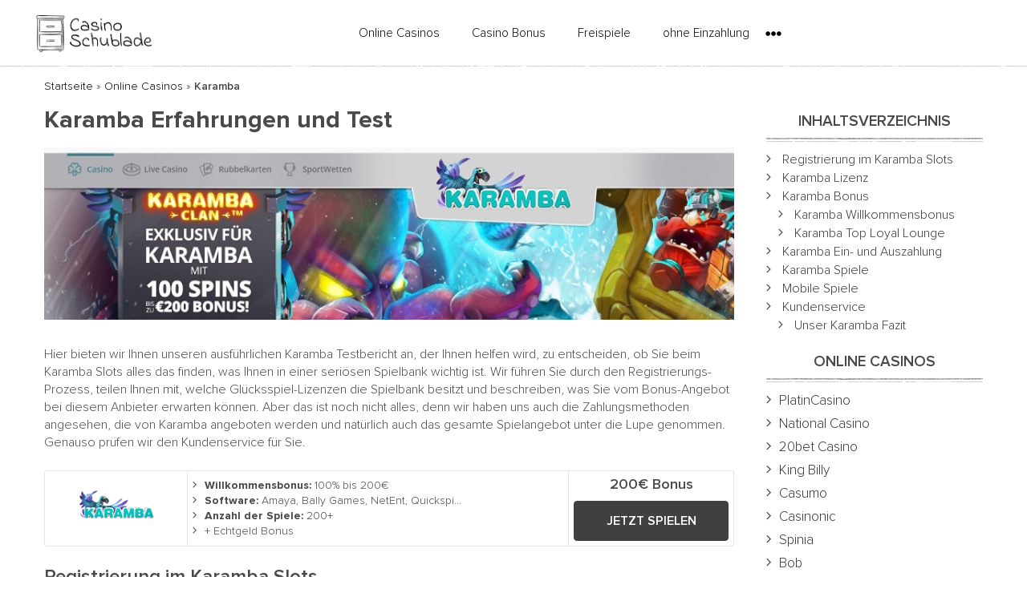

--- FILE ---
content_type: text/html; charset=UTF-8
request_url: https://casinoschublade.com/online-casinos/karamba/
body_size: 15922
content:
<!DOCTYPE html>
<html lang="de-DE">
<head>
	<meta charset="UTF-8">
	<link rel="profile" href="https://gmpg.org/xfn/11">
	<title>Karamba Test &amp; Bonus bis zu 200€ + 100 Freispiele 🎰</title>

<!-- This site is optimized with the Yoast SEO plugin v12.1 - https://yoast.com/wordpress/plugins/seo/ -->
<meta name="description" content="Hier ist Karamba Testbericht, der Ihnen helfen wird, zu entscheiden, ob Sie in dieser Spielbank alles das finden, was in einer seriösen Spielhalle wichtig ist."/>
<link rel="canonical" href="https://casinoschublade.com/online-casinos/karamba/" />
<meta property="og:locale" content="de_DE" />
<meta property="og:type" content="article" />
<meta property="og:title" content="Karamba Test &amp; Bonus bis zu 200€ + 100 Freispiele 🎰" />
<meta property="og:description" content="Hier ist Karamba Testbericht, der Ihnen helfen wird, zu entscheiden, ob Sie in dieser Spielbank alles das finden, was in einer seriösen Spielhalle wichtig ist." />
<meta property="og:url" content="https://casinoschublade.com/online-casinos/karamba/" />
<meta property="og:site_name" content="Casino Schublade" />
<meta property="article:section" content="Gute Online Casinos 2025" />
<meta property="article:published_time" content="2019-12-26T15:10:20+00:00" />
<meta property="article:modified_time" content="2023-09-04T15:39:28+00:00" />
<meta property="og:updated_time" content="2023-09-04T15:39:28+00:00" />
<meta property="og:image" content="https://casinoschublade.com/wp-content/uploads/2019/12/karamba-casino-bonus800x200.jpg" />
<meta property="og:image:secure_url" content="https://casinoschublade.com/wp-content/uploads/2019/12/karamba-casino-bonus800x200.jpg" />
<meta property="og:image:width" content="800" />
<meta property="og:image:height" content="200" />
<meta name="twitter:card" content="summary_large_image" />
<meta name="twitter:description" content="Hier ist Karamba Testbericht, der Ihnen helfen wird, zu entscheiden, ob Sie in dieser Spielbank alles das finden, was in einer seriösen Spielhalle wichtig ist." />
<meta name="twitter:title" content="Karamba Test &amp; Bonus bis zu 200€ + 100 Freispiele 🎰" />
<meta name="twitter:image" content="https://casinoschublade.com/wp-content/uploads/2019/12/karamba-casino-bonus800x200.jpg" />
<script type='application/ld+json' class='yoast-schema-graph yoast-schema-graph--main'>{"@context":"https://schema.org","@graph":[{"@type":"Organization","@id":"https://casinoschublade.com/#organization","name":"Casino Schublade","url":"https://casinoschublade.com/","sameAs":[],"logo":{"@type":"ImageObject","@id":"https://casinoschublade.com/#logo","url":"https://casinoschublade.com/wp-content/uploads/2019/10/casino-schublade-logo-compact-2.png","width":329,"height":100,"caption":"Casino Schublade"},"image":{"@id":"https://casinoschublade.com/#logo"}},{"@type":"WebSite","@id":"https://casinoschublade.com/#website","url":"https://casinoschublade.com/","name":"Casino Schublade","publisher":{"@id":"https://casinoschublade.com/#organization"},"potentialAction":{"@type":"SearchAction","target":"https://casinoschublade.com/?s={search_term_string}","query-input":"required name=search_term_string"}},{"@type":"ImageObject","@id":"https://casinoschublade.com/online-casinos/karamba/#primaryimage","url":"https://casinoschublade.com/wp-content/uploads/2019/12/karamba-casino-bonus800x200.jpg","width":800,"height":200,"caption":"karamba casino erfahrung"},{"@type":"WebPage","@id":"https://casinoschublade.com/online-casinos/karamba/#webpage","url":"https://casinoschublade.com/online-casinos/karamba/","inLanguage":"de-DE","name":"Karamba Test &amp; Bonus bis zu 200\u20ac + 100 Freispiele \ud83c\udfb0","isPartOf":{"@id":"https://casinoschublade.com/#website"},"primaryImageOfPage":{"@id":"https://casinoschublade.com/online-casinos/karamba/#primaryimage"},"datePublished":"2019-12-26T15:10:20+00:00","dateModified":"2023-09-04T15:39:28+00:00","description":"Hier ist Karamba Testbericht, der Ihnen helfen wird, zu entscheiden, ob Sie in dieser Spielbank alles das finden, was in einer seri\u00f6sen Spielhalle wichtig ist.","breadcrumb":{"@id":"https://casinoschublade.com/online-casinos/karamba/#breadcrumb"}},{"@type":"BreadcrumbList","@id":"https://casinoschublade.com/online-casinos/karamba/#breadcrumb","itemListElement":[{"@type":"ListItem","position":1,"item":{"@type":"WebPage","@id":"https://casinoschublade.com/","url":"https://casinoschublade.com/","name":"Startseite"}},{"@type":"ListItem","position":2,"item":{"@type":"WebPage","@id":"https://casinoschublade.com/online-casinos/","url":"https://casinoschublade.com/online-casinos/","name":"Online Casinos"}},{"@type":"ListItem","position":3,"item":{"@type":"WebPage","@id":"https://casinoschublade.com/online-casinos/karamba/","url":"https://casinoschublade.com/online-casinos/karamba/","name":"Karamba"}}]},{"@type":"Article","@id":"https://casinoschublade.com/online-casinos/karamba/#article","isPartOf":{"@id":"https://casinoschublade.com/online-casinos/karamba/#webpage"},"author":{"@id":"https://casinoschublade.com/#/schema/person/806f307cd211ec57b37aa9966cddce9d"},"headline":"Karamba Erfahrungen und Test","datePublished":"2019-12-26T15:10:20+00:00","dateModified":"2023-09-04T15:39:28+00:00","commentCount":0,"mainEntityOfPage":{"@id":"https://casinoschublade.com/online-casinos/karamba/#webpage"},"publisher":{"@id":"https://casinoschublade.com/#organization"},"image":{"@id":"https://casinoschublade.com/online-casinos/karamba/#primaryimage"},"articleSection":"Gute Online Casinos 2025"},{"@type":["Person"],"@id":"https://casinoschublade.com/#/schema/person/806f307cd211ec57b37aa9966cddce9d","name":"Viktor Sauer","image":{"@type":"ImageObject","@id":"https://casinoschublade.com/#authorlogo","url":"https://secure.gravatar.com/avatar/799f48e5088350b0c9d8529bcfb10e8a?s=96&d=mm&r=g","caption":"Viktor Sauer"},"sameAs":[]}]}</script>
<!-- / Yoast SEO plugin. -->

<link rel="amphtml" href="https://casinoschublade.com/online-casinos/karamba/amp/" /><meta name="generator" content="AMP for WP 0.9.98.19"/><link rel='dns-prefetch' href='//s.w.org' />
<link rel="alternate" type="application/rss+xml" title="Casino Schublade &raquo; Feed" href="https://casinoschublade.com/feed/" />
<link rel="alternate" type="application/rss+xml" title="Casino Schublade &raquo; Kommentar-Feed" href="https://casinoschublade.com/comments/feed/" />
<link rel="alternate" type="application/rss+xml" title="Casino Schublade &raquo; Karamba Erfahrungen und Test Kommentar-Feed" href="https://casinoschublade.com/online-casinos/karamba/feed/" />
		<script type="text/javascript">
			window._wpemojiSettings = {"baseUrl":"https:\/\/s.w.org\/images\/core\/emoji\/12.0.0-1\/72x72\/","ext":".png","svgUrl":"https:\/\/s.w.org\/images\/core\/emoji\/12.0.0-1\/svg\/","svgExt":".svg","source":{"concatemoji":"https:\/\/casinoschublade.com\/wp-includes\/js\/wp-emoji-release.min.js?ver=5.2.3"}};
			!function(a,b,c){function d(a,b){var c=String.fromCharCode;l.clearRect(0,0,k.width,k.height),l.fillText(c.apply(this,a),0,0);var d=k.toDataURL();l.clearRect(0,0,k.width,k.height),l.fillText(c.apply(this,b),0,0);var e=k.toDataURL();return d===e}function e(a){var b;if(!l||!l.fillText)return!1;switch(l.textBaseline="top",l.font="600 32px Arial",a){case"flag":return!(b=d([55356,56826,55356,56819],[55356,56826,8203,55356,56819]))&&(b=d([55356,57332,56128,56423,56128,56418,56128,56421,56128,56430,56128,56423,56128,56447],[55356,57332,8203,56128,56423,8203,56128,56418,8203,56128,56421,8203,56128,56430,8203,56128,56423,8203,56128,56447]),!b);case"emoji":return b=d([55357,56424,55356,57342,8205,55358,56605,8205,55357,56424,55356,57340],[55357,56424,55356,57342,8203,55358,56605,8203,55357,56424,55356,57340]),!b}return!1}function f(a){var c=b.createElement("script");c.src=a,c.defer=c.type="text/javascript",b.getElementsByTagName("head")[0].appendChild(c)}var g,h,i,j,k=b.createElement("canvas"),l=k.getContext&&k.getContext("2d");for(j=Array("flag","emoji"),c.supports={everything:!0,everythingExceptFlag:!0},i=0;i<j.length;i++)c.supports[j[i]]=e(j[i]),c.supports.everything=c.supports.everything&&c.supports[j[i]],"flag"!==j[i]&&(c.supports.everythingExceptFlag=c.supports.everythingExceptFlag&&c.supports[j[i]]);c.supports.everythingExceptFlag=c.supports.everythingExceptFlag&&!c.supports.flag,c.DOMReady=!1,c.readyCallback=function(){c.DOMReady=!0},c.supports.everything||(h=function(){c.readyCallback()},b.addEventListener?(b.addEventListener("DOMContentLoaded",h,!1),a.addEventListener("load",h,!1)):(a.attachEvent("onload",h),b.attachEvent("onreadystatechange",function(){"complete"===b.readyState&&c.readyCallback()})),g=c.source||{},g.concatemoji?f(g.concatemoji):g.wpemoji&&g.twemoji&&(f(g.twemoji),f(g.wpemoji)))}(window,document,window._wpemojiSettings);
		</script>
		<style type="text/css">
img.wp-smiley,
img.emoji {
	display: inline !important;
	border: none !important;
	box-shadow: none !important;
	height: 1em !important;
	width: 1em !important;
	margin: 0 .07em !important;
	vertical-align: -0.1em !important;
	background: none !important;
	padding: 0 !important;
}
</style>
	<link rel='stylesheet' id='wp-block-library-css'  href='https://casinoschublade.com/wp-includes/css/dist/block-library/style.min.css?ver=5.2.3' type='text/css' media='all' />
<link rel='stylesheet' id='generate-style-css'  href='https://casinoschublade.com/wp-content/themes/generatepress/css/all.min.css?ver=2.3.2' type='text/css' media='all' />
<style id='generate-style-inline-css' type='text/css'>
.entry-header .entry-meta {display:none;}.post-navigation {display:none;}.single footer.entry-meta {display:none;}.no-featured-image-padding .featured-image {margin-left:-15px;margin-right:-15px;}.post-image-above-header .no-featured-image-padding .inside-article .featured-image {margin-top:-15px;}@media (max-width:768px){.no-featured-image-padding .featured-image {margin-left:-10px;margin-right:-10px;}.post-image-above-header .no-featured-image-padding .inside-article .featured-image {margin-top:-10px;}}
body{background-color:#ffffff;color:#4a4a4a;}a, a:visited{color:#000000;}a:hover, a:focus, a:active{color:#000000;}body .grid-container{max-width:1200px;}.site-header .header-image{width:150px;}body, button, input, select, textarea{font-family:-apple-system, system-ui, BlinkMacSystemFont, "Segoe UI", Helvetica, Arial, sans-serif, "Apple Color Emoji", "Segoe UI Emoji", "Segoe UI Symbol";font-size:16px;}body{line-height:1.4;}p{margin-bottom:1.4em;}.entry-content > [class*="wp-block-"]:not(:last-child){margin-bottom:1.4em;}.main-navigation a, .menu-toggle{font-weight:400;}.main-navigation .main-nav ul ul li a{font-size:14px;}h1{font-weight:700;font-size:30px;}h2{font-weight:500;font-size:24px;}h3{font-weight:500;font-size:19px;}h4{font-weight:500;}@media (max-width:768px){.main-title{font-size:20px;}h1{font-size:23px;}h2{font-size:19px;}}.top-bar{background-color:#636363;color:#ffffff;}.top-bar a,.top-bar a:visited{color:#ffffff;}.top-bar a:hover{color:#303030;}.site-header{background-color:#ffffff;color:#3a3a3a;}.site-header a,.site-header a:visited{color:#3a3a3a;}.main-title a,.main-title a:hover,.main-title a:visited{color:#3a3a3a;}.site-description{color:#757575;}.main-navigation,.main-navigation ul ul{background-color:#ffffff;}.main-navigation .main-nav ul li a,.menu-toggle{color:#000000;}.main-navigation .main-nav ul li:hover > a,.main-navigation .main-nav ul li:focus > a, .main-navigation .main-nav ul li.sfHover > a{color:#4a4a4a;background-color:#ffffff;}button.menu-toggle:hover,button.menu-toggle:focus,.main-navigation .mobile-bar-items a,.main-navigation .mobile-bar-items a:hover,.main-navigation .mobile-bar-items a:focus{color:#000000;}.main-navigation .main-nav ul li[class*="current-menu-"] > a{color:#000000;background-color:#ffffff;}.main-navigation .main-nav ul li[class*="current-menu-"] > a:hover,.main-navigation .main-nav ul li[class*="current-menu-"].sfHover > a{color:#000000;background-color:#ffffff;}.navigation-search input[type="search"],.navigation-search input[type="search"]:active{color:#ffffff;background-color:#ffffff;}.navigation-search input[type="search"]:focus{color:#4a4a4a;background-color:#ffffff;}.main-navigation ul ul{background-color:#ffffff;}.main-navigation .main-nav ul ul li a{color:#000000;}.main-navigation .main-nav ul ul li:hover > a,.main-navigation .main-nav ul ul li:focus > a,.main-navigation .main-nav ul ul li.sfHover > a{color:#8f919e;background-color:#f6f9fc;}.main-navigation .main-nav ul ul li[class*="current-menu-"] > a{color:#8f919e;background-color:#f6f9fc;}.main-navigation .main-nav ul ul li[class*="current-menu-"] > a:hover,.main-navigation .main-nav ul ul li[class*="current-menu-"].sfHover > a{color:#8f919e;background-color:#f6f9fc;}.separate-containers .inside-article, .separate-containers .comments-area, .separate-containers .page-header, .one-container .container, .separate-containers .paging-navigation, .inside-page-header{background-color:#ffffff;}.entry-meta{color:#595959;}.entry-meta a,.entry-meta a:visited{color:#595959;}.entry-meta a:hover{color:#1e73be;}.sidebar .widget{background-color:#ffffff;}.sidebar .widget .widget-title{color:#000000;}.footer-widgets{color:#ffffff;background-color:#222222;}.footer-widgets a,.footer-widgets a:visited{color:#ffffff;}.footer-widgets .widget-title{color:#ffffff;}.site-info{color:#ffffff;background-color:#222222;}.site-info a,.site-info a:visited{color:#ffffff;}.site-info a:hover{color:#606060;}.footer-bar .widget_nav_menu .current-menu-item a{color:#606060;}input[type="text"],input[type="email"],input[type="url"],input[type="password"],input[type="search"],input[type="tel"],input[type="number"],textarea,select{color:#666666;background-color:#fafafa;border-color:#cccccc;}input[type="text"]:focus,input[type="email"]:focus,input[type="url"]:focus,input[type="password"]:focus,input[type="search"]:focus,input[type="tel"]:focus,input[type="number"]:focus,textarea:focus,select:focus{color:#666666;background-color:#ffffff;border-color:#bfbfbf;}button,html input[type="button"],input[type="reset"],input[type="submit"],a.button,a.button:visited,a.wp-block-button__link:not(.has-background){color:#ffffff;background-color:#666666;}button:hover,html input[type="button"]:hover,input[type="reset"]:hover,input[type="submit"]:hover,a.button:hover,button:focus,html input[type="button"]:focus,input[type="reset"]:focus,input[type="submit"]:focus,a.button:focus,a.wp-block-button__link:not(.has-background):active,a.wp-block-button__link:not(.has-background):focus,a.wp-block-button__link:not(.has-background):hover{color:#ffffff;background-color:#3f3f3f;}.generate-back-to-top,.generate-back-to-top:visited{background-color:rgba( 0,0,0,0.4 );color:#ffffff;}.generate-back-to-top:hover,.generate-back-to-top:focus{background-color:rgba( 0,0,0,0.6 );color:#ffffff;}.inside-header{padding:10px;}.separate-containers .inside-article, .separate-containers .comments-area, .separate-containers .page-header, .separate-containers .paging-navigation, .one-container .site-content, .inside-page-header{padding:15px;}.entry-content .alignwide, body:not(.no-sidebar) .entry-content .alignfull{margin-left:-15px;width:calc(100% + 30px);max-width:calc(100% + 30px);}.one-container.right-sidebar .site-main,.one-container.both-right .site-main{margin-right:15px;}.one-container.left-sidebar .site-main,.one-container.both-left .site-main{margin-left:15px;}.one-container.both-sidebars .site-main{margin:0px 15px 0px 15px;}.separate-containers .widget, .separate-containers .site-main > *, .separate-containers .page-header, .widget-area .main-navigation{margin-bottom:10px;}.separate-containers .site-main{margin:10px;}.both-right.separate-containers .inside-left-sidebar{margin-right:5px;}.both-right.separate-containers .inside-right-sidebar{margin-left:5px;}.both-left.separate-containers .inside-left-sidebar{margin-right:5px;}.both-left.separate-containers .inside-right-sidebar{margin-left:5px;}.separate-containers .page-header-image, .separate-containers .page-header-contained, .separate-containers .page-header-image-single, .separate-containers .page-header-content-single{margin-top:10px;}.separate-containers .inside-right-sidebar, .separate-containers .inside-left-sidebar{margin-top:10px;margin-bottom:10px;}.rtl .menu-item-has-children .dropdown-menu-toggle{padding-left:20px;}.rtl .main-navigation .main-nav ul li.menu-item-has-children > a{padding-right:20px;}.widget-area .widget{padding:0px 15px 0px 15px;}.footer-widgets{padding:20px 10px 20px 10px;}.site-info{padding:15px 10px 15px 10px;}@media (max-width:768px){.separate-containers .inside-article, .separate-containers .comments-area, .separate-containers .page-header, .separate-containers .paging-navigation, .one-container .site-content, .inside-page-header{padding:10px;}.entry-content .alignwide, body:not(.no-sidebar) .entry-content .alignfull{margin-left:-10px;width:calc(100% + 20px);max-width:calc(100% + 20px);}}/* End cached CSS */@media (max-width: 768px){.main-navigation .menu-toggle,.main-navigation .mobile-bar-items,.sidebar-nav-mobile:not(#sticky-placeholder){display:block;}.main-navigation ul,.gen-sidebar-nav{display:none;}[class*="nav-float-"] .site-header .inside-header > *{float:none;clear:both;}}@font-face {font-family: "GeneratePress";src:  url("https://casinoschublade.com/wp-content/themes/generatepress/fonts/generatepress.eot");src:  url("https://casinoschublade.com/wp-content/themes/generatepress/fonts/generatepress.eot#iefix") format("embedded-opentype"),  url("https://casinoschublade.com/wp-content/themes/generatepress/fonts/generatepress.woff2") format("woff2"),  url("https://casinoschublade.com/wp-content/themes/generatepress/fonts/generatepress.woff") format("woff"),  url("https://casinoschublade.com/wp-content/themes/generatepress/fonts/generatepress.ttf") format("truetype"),  url("https://casinoschublade.com/wp-content/themes/generatepress/fonts/generatepress.svg#GeneratePress") format("svg");font-weight: normal;font-style: normal;}.main-navigation .slideout-toggle a:before,.slide-opened .slideout-overlay .slideout-exit:before {font-family: GeneratePress;}.slideout-navigation .dropdown-menu-toggle:before {content: "\f107" !important;}.slideout-navigation .sfHover > a .dropdown-menu-toggle:before {content: "\f106" !important;}
.navigation-branding .main-title{font-weight:bold;text-transform:none;font-size:45px;}@media (max-width: 768px){.navigation-branding .main-title{font-size:20px;}}
.post-image, .page-content, .entry-content, .entry-summary, footer.entry-meta{margin-top:1em;}.post-image-above-header .inside-article div.featured-image, .post-image-above-header .inside-article div.post-image{margin-bottom:1em;}
</style>
<link rel='stylesheet' id='generate-blog-css'  href='https://casinoschublade.com/wp-content/plugins/gp-premium/blog/functions/css/style-min.css?ver=1.8.3' type='text/css' media='all' />
<link rel='stylesheet' id='generate-navigation-branding-css'  href='https://casinoschublade.com/wp-content/plugins/gp-premium/menu-plus/functions/css/navigation-branding.min.css?ver=1.8.3' type='text/css' media='all' />
<style id='generate-navigation-branding-inline-css' type='text/css'>
@media (max-width: 768px){.site-header, #site-navigation, #sticky-navigation{display:none !important;opacity:0.0;}#mobile-header{display:block !important;width:100% !important;}#mobile-header .main-nav > ul{display:none;}#mobile-header.toggled .main-nav > ul, #mobile-header .menu-toggle, #mobile-header .mobile-bar-items{display:block;}#mobile-header .main-nav{-ms-flex:0 0 100%;flex:0 0 100%;-webkit-box-ordinal-group:5;-ms-flex-order:4;order:4;}}.navigation-branding img, .site-logo.mobile-header-logo img{height:60px;width:auto;}.navigation-branding .main-title{line-height:60px;}@media (max-width: 1210px){#site-navigation .navigation-branding, #sticky-navigation .navigation-branding{margin-left:10px;}}@media (max-width: 768px){.main-navigation:not(.slideout-navigation) .main-nav{-ms-flex:0 0 100%;flex:0 0 100%;}.main-navigation:not(.slideout-navigation) .inside-navigation{-ms-flex-wrap:wrap;flex-wrap:wrap;display:-webkit-box;display:-ms-flexbox;display:flex;}.nav-aligned-center .navigation-branding, .nav-aligned-left .navigation-branding{margin-right:auto;}.nav-aligned-center  .main-navigation.has-branding:not(.slideout-navigation) .inside-navigation .main-nav,.nav-aligned-center  .main-navigation.has-sticky-branding.navigation-stick .inside-navigation .main-nav,.nav-aligned-left  .main-navigation.has-branding:not(.slideout-navigation) .inside-navigation .main-nav,.nav-aligned-left  .main-navigation.has-sticky-branding.navigation-stick .inside-navigation .main-nav{margin-right:0px;}}
</style>
<link rel='https://api.w.org/' href='https://casinoschublade.com/wp-json/' />
<link rel="EditURI" type="application/rsd+xml" title="RSD" href="https://casinoschublade.com/xmlrpc.php?rsd" />
<link rel="wlwmanifest" type="application/wlwmanifest+xml" href="https://casinoschublade.com/wp-includes/wlwmanifest.xml" /> 
<meta name="generator" content="WordPress 5.2.3" />
<link rel='shortlink' href='https://casinoschublade.com/?p=1077' />
<link rel="alternate" type="application/json+oembed" href="https://casinoschublade.com/wp-json/oembed/1.0/embed?url=https%3A%2F%2Fcasinoschublade.com%2Fonline-casinos%2Fkaramba%2F" />
<link rel="alternate" type="text/xml+oembed" href="https://casinoschublade.com/wp-json/oembed/1.0/embed?url=https%3A%2F%2Fcasinoschublade.com%2Fonline-casinos%2Fkaramba%2F&#038;format=xml" />
<link rel="pingback" href="https://casinoschublade.com/xmlrpc.php">
<meta name="viewport" content="width=device-width, initial-scale=1"><link href="/wp-content/themes/generatepress/css/custom-fonts.css?ver=0.2.1" rel="stylesheet">
<link rel="preload" href="/wp-content/themes/generatepress/fonts/ProximaNova-Thin.woff2" as="font" type="font/woff2" crossorigin="anonymous">
<link rel="preload" href="/wp-content/themes/generatepress/fonts/ProximaNova-Bold.woff2" as="font" type="font/woff2" crossorigin="anonymous">
<link rel="preload" href="/wp-content/themes/generatepress/fonts/ProximaNova-Light.woff2" as="font" type="font/woff2" crossorigin="anonymous">
<link rel="preload" href="/wp-content/themes/generatepress/fonts/ProximaNova-Semibold.woff2" as="font" type="font/woff2" crossorigin="anonymous">

<meta name="theme-color" content="#fff">

<!-- Global site tag (gtag.js) - Google Analytics -->
<script async src="https://www.googletagmanager.com/gtag/js?id=UA-152927130-1"></script>
<script>
  window.dataLayer = window.dataLayer || [];
  function gtag(){dataLayer.push(arguments);}
  gtag('js', new Date());

  gtag('config', 'UA-152927130-1');
</script>

<link rel="icon" href="https://casinoschublade.com/wp-content/uploads/2019/10/cropped-new-favicon-32x32.png" sizes="32x32" />
<link rel="icon" href="https://casinoschublade.com/wp-content/uploads/2019/10/cropped-new-favicon-192x192.png" sizes="192x192" />
<link rel="apple-touch-icon-precomposed" href="https://casinoschublade.com/wp-content/uploads/2019/10/cropped-new-favicon-180x180.png" />
<meta name="msapplication-TileImage" content="https://casinoschublade.com/wp-content/uploads/2019/10/cropped-new-favicon-270x270.png" />
		<style type="text/css" id="wp-custom-css">
			body{font-family: 'ProximaNova';}
th,td{padding: 10px;}
ul, ol{margin: 0 0 1em 2em;}
/*.main-navigation:before{
-webkit-transform: rotate(180deg);
transform: rotate(180deg);
}*/

.more-svg{
	width: 20px;
	height: 100%;
	vertical-align: middle;
}
.menu-item-has-children .dropdown-menu-toggle{ display:none;}
.menu-item-77 a{min-width: 50px;}
.main-navigation ul ul{box-shadow: 4px 4px 0px #d5d6db, 4px 0px 0px #d5d6db;border: 1px solid #d5d6db; border-top-color: #fff;}
.breadcrumbs{
	max-width: 1170px;
	margin: auto;
	padding: 15px 15px 0 15px;
	font-size: 14px;
}

.entry-content ul, .inside-right-sidebar ul{list-style: none;}
.entry-content ul li:before, .inside-right-sidebar ul li:before{
	content:"\f105";
	font-family:'GeneratePress';
	margin-right: 10px;
}

.side-title{
	text-align:center;
	line-height: 40px;
}

.breadcrumb_last{font-weight: 500;}
.separate-containers .widget{margin-bottom: 0;}
.inside-right-sidebar a, .inside-right-sidebar a:visited{color:#3a3a3a;}

.kc__wrap{padding: 15px;}
.kc__wrap ul{margin: 0;}
.kc__wrap ul li a:hover, .textwidget ul li a:hover{border-bottom: 1px dashed #4a4a4a;}

.single-review-table tr td{font-size: 14px;}
img.brand-payments{max-width: 60%;vertical-align: middle;}
.pwrap{display: block; margin-top: 10px;text-align: center;}
ul.pros-list{margin: 0;}
ul.pros-list li{white-space: nowrap; overflow: hidden; text-overflow: ellipsis; max-width:340px;}
.brand-name{display: block; text-align: center;line-height: 1;}

a.mbtn{color:#fff;background:#404040;border:1px solid #404040;display:block;padding:13px;border-radius:4px;text-align:center;font-size:16px;font-weight:500;text-transform:uppercase;white-space:nowrap;}

a.darkbtn, a.darkbtn:visited{color:#fff;background:#404040;}
a.mbtn:hover{background:#000;color:#fff;}
a.darkbtn:hover{background: #000;}
.brand-logo{max-width: 120px;}

@media screen and (max-width: 1024px) {
	.single-review-table tbody tr td{
		display: block;
		max-width: 100%;
text-align: center;
	}
	ul.pros-list li{white-space: normal; max-width: 100%;}
	ul.pros-list {display: block; max-width: 100%; text-align: left;}
	img.brand-payments {margin: 15px auto 0;display: block;}
}

.entry-content{margin-top: 1em;}
.separate-containers .site-main{margin-top: 0px;}
.page-header-image-single .size-full{margin-top: 1em;}
.side-title:after{
	content: '';
	display: block;
background-image: url(/wp-content/uploads/2019/09/bg-line.png);
	width: 100%;
	height: 5px;
	background-position: left top;
	background-repeat-x: repaet;
}
.casino-table tr td{text-align: center;font-size: 14px;
}
.casino-table img.brand-logo{max-width: 120px;vertical-align: middle; /*filter: grayscale(1);*/display:block;margin: auto;}
.bonus-value{font-size: 13px;display: block;line-height: 1;}
.bonus-money{font-size: 18px; font-weight:500;display: block;line-height: 1.2;}

.fw500{font-weight: 500;}

@media screen and (max-width: 768px){
.casino-table tr td{font-size: 11px;}
.bonus-value{font-size: 12px;white-space:nowrap;}
}

.big-title{
	display: block;
	font-weight: 500;
	font-size: 20px;
	margin-bottom: 20px;
}

p{margin-bottom: 10px;}
h2, h3, h4, h5, h6{margin:20px auto 10px auto;}
.ta-center, .ta-table tr td, .ta-table tr th{text-align: center;}
.textwidget h3{margin-top: 15px;}
.separate-containers .inside-right-sidebar{margin-top: 0;}
h3.side-title{margin-top: 0;text-transform:uppercase;}
.casino-table tbody tr:hover img.brand-logo{filter: grayscale(0);}

.single-review-table tr td{text-align: center;}
.a-left ul{text-align: left; margin: auto; display: inline-block;vertical-align: middle;}
table{margin: 1.5em 0;}

.single-review-table .bonus-money{
	margin-bottom: 10px;
}
@media screen and (min-width: 768px){
.a-left ul{display: block;}
}
/*.single-review-table .brand-logo{filter: grayscale(1);}
.single-review-table tr:hover .brand-logo{filter: grayscale(0);}*/

.post-image-below-header.post-image-aligned-center .inside-article .featured-image{margin-top: 0px;}

blockquote{
		margin: 20px 0;
		border-left: none;
    border: 2px solid #e3653b;
    position: relative;
		padding: 40px;
    text-align: center;
}
blockquote:before{
		content: "";
    position: absolute;
    background-image: url(/wp-content/uploads/2019/11/blockquote-icon-reverse.png);
    background-size: 35%;
    width: 40px;
    height: 14px;
    top: -14px;
    left: calc(50% - 12px);
    padding: 5px;
    background-color: #fff;
    background-repeat: no-repeat;
    background-position: center;
}
blockquote:after{
		content: "";
    position: absolute;
    background-image: url(/wp-content/uploads/2019/11/blockquote-icon-normal.png);
    background-size: 35%;
    width: 40px;
    height: 14px;
    bottom: -14px;
    left: calc(50% - 12px);
    padding: 5px;
    background-color: #fff;
    background-repeat: no-repeat;
    background-position: center;
}
.site-logo{line-height: 62px;}
.casino-table tr th, .single-review-table tr th{text-align: center;}
.inside-header{display: flex;}

/*
.main-navigation:after,.main-navigation:before{
	content: '';
	display: block;
	background-image: url('/wp-content/uploads/2019/09/blue-border.gif');
	width: 100%;
	height: 1px;
	background-position: left top;
}
*/
.main-navigation{margin: auto;}
.featured-image img{width: calc(100% - 30px);}
@media (max-width: 1024px){
.single-review-table tr th, .hide-2 tr td:nth-child(2), .hide-2 tr th:nth-child(2){display: none;}
}
.site-header:after, #mobile-header:after{
content: '';
	display: block;
	background-image: url('/wp-content/uploads/2019/09/blue-border.gif');
	width: 100%;
	height: 1px;
	background-position: left top;
}

.author-verdict{display:grid;grid-template-columns:120px 2fr 1fr;grid-template-areas:"author quote casino";border:1px solid rgba(0,0,0,.1);border-radius: 4px;margin-top:20px}.a-avatar{padding:10px;grid-area:author;}.a-avatar img{width:100%;max-width:120px;border-radius: 4px;}.a-conclusion{padding:10px;grid-area:quote}.a-conclusion p{margin:0;padding:0;position:relative;padding:0 20px;font-weight:500;line-height:1.4;font-style:italic;font-size:17px}.a-conclusion p:before{content:"";background-image:url(/wp-content/uploads/2019/11/blockquote-icon-reverse.png);background-size:12px;width:10px;height:10px;padding:5px;background-repeat:no-repeat;background-position:center;margin-right:10px;display:inline-block}.a-conclusion p:after{content:"";background-image:url(/wp-content/uploads/2019/11/blockquote-icon-normal.png);background-size:12px;width:10px;height:10px;padding:5px;background-repeat:no-repeat;background-position:center;margin-left:10px;display:inline-block}.global-score{padding:0 20px;display:block;margin:10px auto}.global-score b{font-size:20px}.casino-block a{display: block;margin-bottom: 10px;}.casino-block{margin:10px;text-align:center;grid-area:casino}@media (max-width:680px){.author-verdict{grid-template-columns:1fr 1fr;grid-template-areas:"author casino" "quote quote"}.global-score{text-align:center}}@media (max-width:525px){.author-verdict{grid-template-columns:1fr;grid-template-areas:"author" "quote" "casino";}.a-avatar{margin: auto;}}

.name-hide{display: none;}
.of-auto{overflow-x:auto;}
@media (max-width: 525px){
	a.mbtn{padding: 13px 4px;font-size: 14px;}
	.casino-table img.brand-logo{max-width: 90px;}td{padding: 4px;}
}
.single-review-table tr:nth-child(even) td{background:#f5f5f5;}
.willkommensbonus{font-weight:400;}
.willkommensbonus:after{content:'mit Einzahlung';font-size: 13px;display: block;line-height: 1;font-weight: normal;}
th{padding: 7px;}
@media (min-width: 768px){.three-col-table tr td:last-of-type{width: 30%;}}
.dflex{display: flex;}.fd-row{flex-direction: row;align-items: center;}.badge-icon{margin:auto 10px;text-align: center;display: block;max-height: 40px;}
.inside-footer-widgets .widget-title{margin-top: 0;margin-bottom: 10px;font-weight: 700;}

a.rev-link{border-bottom: 1px dashed #4a4a4a; cursor: pointer;}
.entry-content p a, .taxonomy-description p a{border-bottom: 1px solid #4a4a4a;transition: all .4s;}.entry-content p a:hover,.taxonomy-description p a:hover{border-bottom: 1px dashed #4a4a4a;}
.information-table tr td{vertical-align: top;}.information-table tr td ul{margin: 0;}.information-table tr td a{border-bottom: 1px solid #4a4a4a;}
.faq-section strong{display: block;}
.faq-section div span span{margin-bottom: 15px;display: block;}
.entry-content p a.border-none, .entry-content p a.border-none:hover{border: none;}

th, td{padding:6px}
.casino-table tr:hover td{background: #f5f5f5;cursor: default;}
table{border-radius: 4px;}
table tr:first-of-type th:first-of-type,table tr:first-of-type td:first-of-type{border-radius: 4px 0 0 0;}
table tr:first-of-type th:last-of-type,table tr:first-of-type td:last-of-type{border-radius: 0 4px 0 0;}
table tr:last-of-type td:first-of-type{border-radius: 0 0 0 4px;}
table tr:last-of-type td:last-of-type{border-radius: 0 0 4px 0;}
hr{margin: 25px auto;}

.casino-info-table{border: none;border: 1px solid rgba(0,0,0,.1);border-radius: 4px;}.casino-info-table tbody, .casino-info-table tr, .casino-info-table tr th, .casino-info-table tr td{border: none;}.casino-info-table tr th, .casino-info-table tr td{display: block;width: 100%;}.casino-info-table tr th{text-align: left;margin-top: 5px;font-weight: 500;opacity: 0.9;padding:5px 15px;width:calc(100% - 30px);}.casino-info-table tr td:first-of-type{font-size: 14px;padding:0px 15px 15px;width: calc(100% - 30px);}.casino-info-table caption{font-size:18px;font-weight:500;color: #000;}

table caption{font-weight: 500;font-size: 24px;}
.rmore{margin-bottom: 1.5em;text-align: right;}
.paymentm-wrap{display:block;border:1px solid rgba(0,0,0,0.1);border-radius:4px;margin-bottom:1.5em;}
.paymentm-head{height:50px;background:#f5f5f5;}
.paymentm-title{display:flex;padding:0 25px;}
.paymentm-title h3{margin:0;line-height:25px;}
.paymentm-title .paymentm-img{transform:translateY(-25px);margin-right:15px;border-radius:2px;}
.paymentm-wrap p{margin:0;padding:0 25px 25px 25px;}.paymentm-title p{display: none;}
.sub{margin-left:15px!important;}

.post-image a img{width: 100%;}
.widget_media_image a img{margin-top: 10px;}		</style>
		</head>

<body class="post-template-default single single-post postid-1077 single-format-standard wp-custom-logo wp-embed-responsive post-image-below-header post-image-aligned-center sticky-menu-fade mobile-header mobile-header-logo right-sidebar nav-float-right fluid-header separate-containers active-footer-widgets-3 header-aligned-left dropdown-hover featured-image-active" itemtype="https://schema.org/Blog" itemscope>
	<a class="screen-reader-text skip-link" href="#content" title="Skip to content">Skip to content</a>		<header id="masthead" class="site-header" itemtype="https://schema.org/WPHeader" itemscope>
			<div class="inside-header grid-container grid-parent">
				<div class="site-logo">
				<a href="https://casinoschublade.com/" title="Casino Schublade" rel="home">
					<img  class="header-image" alt="Casino Schublade" src="https://casinoschublade.com/wp-content/uploads/2019/10/casino-schublade-logo-compact-2.png" title="Casino Schublade" />
				</a>
			</div>		<nav id="site-navigation" class="main-navigation" itemtype="https://schema.org/SiteNavigationElement" itemscope>
			<div class="inside-navigation">
								<button class="menu-toggle" aria-label="Menu" aria-controls="primary-menu" aria-expanded="false">
										<span class="mobile-menu">Menu</span>
				</button>
				<div id="primary-menu" class="main-nav"><ul id="menu-main-menu" class=" menu sf-menu"><li id="menu-item-367" class="menu-item menu-item-type-taxonomy menu-item-object-category current-post-ancestor current-menu-parent current-post-parent menu-item-367"><a href="https://casinoschublade.com/online-casinos/">Online Casinos</a></li>
<li id="menu-item-359" class="menu-item menu-item-type-post_type menu-item-object-page menu-item-359"><a href="https://casinoschublade.com/casino-bonus/">Casino Bonus</a></li>
<li id="menu-item-365" class="menu-item menu-item-type-post_type menu-item-object-page menu-item-365"><a href="https://casinoschublade.com/freispiele/">Freispiele</a></li>
<li id="menu-item-382" class="menu-item menu-item-type-post_type menu-item-object-page menu-item-has-children menu-item-382"><a href="https://casinoschublade.com/casino-bonus-ohne-einzahlung/">ohne Einzahlung<span role="presentation" class="dropdown-menu-toggle"></span></a>
<ul class="sub-menu">
	<li id="menu-item-3333" class="menu-item menu-item-type-post_type menu-item-object-page menu-item-3333"><a href="https://casinoschublade.com/casino-bonus-ohne-einzahlung/10-euro-bonus/">10 Euro Bonus ohne Einzahlung</a></li>
	<li id="menu-item-3631" class="menu-item menu-item-type-post_type menu-item-object-page menu-item-3631"><a href="https://casinoschublade.com/casino-bonus-ohne-einzahlung/14-euro-bonus/">14 Euro Bonus ohne Einzahlung</a></li>
	<li id="menu-item-3334" class="menu-item menu-item-type-post_type menu-item-object-page menu-item-3334"><a href="https://casinoschublade.com/casino-bonus-ohne-einzahlung/15-euro-bonus/">15 Euro Bonus ohne Einzahlung</a></li>
	<li id="menu-item-3469" class="menu-item menu-item-type-post_type menu-item-object-page menu-item-3469"><a href="https://casinoschublade.com/casino-bonus-ohne-einzahlung/20-euro-bonus/">20 Euro Bonus ohne Einzahlung</a></li>
	<li id="menu-item-3609" class="menu-item menu-item-type-post_type menu-item-object-page menu-item-3609"><a href="https://casinoschublade.com/casino-bonus-ohne-einzahlung/30-euro-bonus/">30 Euro Bonus ohne Einzahlung</a></li>
	<li id="menu-item-3608" class="menu-item menu-item-type-post_type menu-item-object-page menu-item-3608"><a href="https://casinoschublade.com/casino-bonus-ohne-einzahlung/100-euro-bonus/">100 Euro Bonus ohne Einzahlung</a></li>
</ul>
</li>
<li id="menu-item-77" class="menu-item menu-item-type-custom menu-item-object-custom menu-item-has-children menu-item-77"><a href="#"><svg title="Menu" class="more-svg" aria-hidden="true" focusable="false" data-prefix="fas" data-icon="ellipsis-h" class="svg-inline--fa fa-ellipsis-h fa-w-16" role="img" xmlns="http://www.w3.org/2000/svg" viewBox="0 0 512 512"><path fill="currentColor" d="M328 256c0 39.8-32.2 72-72 72s-72-32.2-72-72 32.2-72 72-72 72 32.2 72 72zm104-72c-39.8 0-72 32.2-72 72s32.2 72 72 72 72-32.2 72-72-32.2-72-72-72zm-352 0c-39.8 0-72 32.2-72 72s32.2 72 72 72 72-32.2 72-72-32.2-72-72-72z"></path></svg><span role="presentation" class="dropdown-menu-toggle"></span></a>
<ul class="sub-menu">
	<li id="menu-item-478" class="menu-item menu-item-type-post_type menu-item-object-page menu-item-478"><a href="https://casinoschublade.com/casino-ohne-anmeldung/">Casino ohne Anmeldung</a></li>
	<li id="menu-item-483" class="menu-item menu-item-type-post_type menu-item-object-page menu-item-483"><a href="https://casinoschublade.com/neue-online-casinos/">Neue Online Casinos</a></li>
	<li id="menu-item-1295" class="menu-item menu-item-type-post_type menu-item-object-page menu-item-1295"><a href="https://casinoschublade.com/live-casinos/">Live Casinos</a></li>
	<li id="menu-item-1306" class="menu-item menu-item-type-post_type menu-item-object-page menu-item-1306"><a href="https://casinoschublade.com/mobile-casinos/">Mobile Casinos</a></li>
	<li id="menu-item-1487" class="menu-item menu-item-type-post_type menu-item-object-page menu-item-1487"><a href="https://casinoschublade.com/bitcoin-casinos/">Bitcoin Casinos</a></li>
	<li id="menu-item-1758" class="menu-item menu-item-type-post_type menu-item-object-page menu-item-1758"><a href="https://casinoschublade.com/paypal-casino/">PayPal Casinos</a></li>
</ul>
</li>
</ul></div>			</div><!-- .inside-navigation -->
		</nav><!-- #site-navigation -->
					</div><!-- .inside-header -->
		</header><!-- #masthead -->
				<nav id="mobile-header" class="main-navigation mobile-header-navigation has-branding" itemtype="https://schema.org/SiteNavigationElement" itemscope>
			<div class="inside-navigation grid-container grid-parent">
				<div class="site-logo mobile-header-logo">
					<a href="https://casinoschublade.com/" title="Casino Schublade" rel="home">
						<img src="https://casinoschublade.com/wp-content/uploads/2019/10/casino-schublade-logo-compact-2.png" alt="Casino Schublade" />
					</a>
				</div>				<button class="menu-toggle" aria-controls="mobile-menu" aria-expanded="false">
										<span class="mobile-menu">Menu</span>
				</button>
				<div id="mobile-menu" class="main-nav"><ul id="menu-main-menu-1" class=" menu sf-menu"><li class="menu-item menu-item-type-taxonomy menu-item-object-category current-post-ancestor current-menu-parent current-post-parent menu-item-367"><a href="https://casinoschublade.com/online-casinos/">Online Casinos</a></li>
<li class="menu-item menu-item-type-post_type menu-item-object-page menu-item-359"><a href="https://casinoschublade.com/casino-bonus/">Casino Bonus</a></li>
<li class="menu-item menu-item-type-post_type menu-item-object-page menu-item-365"><a href="https://casinoschublade.com/freispiele/">Freispiele</a></li>
<li class="menu-item menu-item-type-post_type menu-item-object-page menu-item-has-children menu-item-382"><a href="https://casinoschublade.com/casino-bonus-ohne-einzahlung/">ohne Einzahlung<span role="presentation" class="dropdown-menu-toggle"></span></a>
<ul class="sub-menu">
	<li class="menu-item menu-item-type-post_type menu-item-object-page menu-item-3333"><a href="https://casinoschublade.com/casino-bonus-ohne-einzahlung/10-euro-bonus/">10 Euro Bonus ohne Einzahlung</a></li>
	<li class="menu-item menu-item-type-post_type menu-item-object-page menu-item-3631"><a href="https://casinoschublade.com/casino-bonus-ohne-einzahlung/14-euro-bonus/">14 Euro Bonus ohne Einzahlung</a></li>
	<li class="menu-item menu-item-type-post_type menu-item-object-page menu-item-3334"><a href="https://casinoschublade.com/casino-bonus-ohne-einzahlung/15-euro-bonus/">15 Euro Bonus ohne Einzahlung</a></li>
	<li class="menu-item menu-item-type-post_type menu-item-object-page menu-item-3469"><a href="https://casinoschublade.com/casino-bonus-ohne-einzahlung/20-euro-bonus/">20 Euro Bonus ohne Einzahlung</a></li>
	<li class="menu-item menu-item-type-post_type menu-item-object-page menu-item-3609"><a href="https://casinoschublade.com/casino-bonus-ohne-einzahlung/30-euro-bonus/">30 Euro Bonus ohne Einzahlung</a></li>
	<li class="menu-item menu-item-type-post_type menu-item-object-page menu-item-3608"><a href="https://casinoschublade.com/casino-bonus-ohne-einzahlung/100-euro-bonus/">100 Euro Bonus ohne Einzahlung</a></li>
</ul>
</li>
<li class="menu-item menu-item-type-custom menu-item-object-custom menu-item-has-children menu-item-77"><a href="#"><svg title="Menu" class="more-svg" aria-hidden="true" focusable="false" data-prefix="fas" data-icon="ellipsis-h" class="svg-inline--fa fa-ellipsis-h fa-w-16" role="img" xmlns="http://www.w3.org/2000/svg" viewBox="0 0 512 512"><path fill="currentColor" d="M328 256c0 39.8-32.2 72-72 72s-72-32.2-72-72 32.2-72 72-72 72 32.2 72 72zm104-72c-39.8 0-72 32.2-72 72s32.2 72 72 72 72-32.2 72-72-32.2-72-72-72zm-352 0c-39.8 0-72 32.2-72 72s32.2 72 72 72 72-32.2 72-72-32.2-72-72-72z"></path></svg><span role="presentation" class="dropdown-menu-toggle"></span></a>
<ul class="sub-menu">
	<li class="menu-item menu-item-type-post_type menu-item-object-page menu-item-478"><a href="https://casinoschublade.com/casino-ohne-anmeldung/">Casino ohne Anmeldung</a></li>
	<li class="menu-item menu-item-type-post_type menu-item-object-page menu-item-483"><a href="https://casinoschublade.com/neue-online-casinos/">Neue Online Casinos</a></li>
	<li class="menu-item menu-item-type-post_type menu-item-object-page menu-item-1295"><a href="https://casinoschublade.com/live-casinos/">Live Casinos</a></li>
	<li class="menu-item menu-item-type-post_type menu-item-object-page menu-item-1306"><a href="https://casinoschublade.com/mobile-casinos/">Mobile Casinos</a></li>
	<li class="menu-item menu-item-type-post_type menu-item-object-page menu-item-1487"><a href="https://casinoschublade.com/bitcoin-casinos/">Bitcoin Casinos</a></li>
	<li class="menu-item menu-item-type-post_type menu-item-object-page menu-item-1758"><a href="https://casinoschublade.com/paypal-casino/">PayPal Casinos</a></li>
</ul>
</li>
</ul></div>			</div><!-- .inside-navigation -->
		</nav><!-- #site-navigation -->
		<div class="breadcrumbs"><span><span><a href="https://casinoschublade.com/" >Startseite</a> » <span><a href="https://casinoschublade.com/online-casinos/" >Online Casinos</a> » <strong class="breadcrumb_last" aria-current="page">Karamba</strong></span></span></span></div>
	<div id="page" class="hfeed site grid-container container grid-parent">
		<div id="content" class="site-content">
			
	<div id="primary" class="content-area grid-parent mobile-grid-100 grid-75 tablet-grid-75">
		<main id="main" class="site-main">
			
<article id="post-1077" class="post-1077 post type-post status-publish format-standard has-post-thumbnail hentry category-online-casinos no-featured-image-padding" itemtype="https://schema.org/CreativeWork" itemscope>
	<div class="inside-article">
		
		<header class="entry-header">
			<h1 class="entry-title" itemprop="headline">Karamba Erfahrungen und Test</h1>			<div class="entry-meta">
							</div><!-- .entry-meta -->
				</header><!-- .entry-header -->

		<div class="featured-image  page-header-image-single ">
			<img width="800" height="200" src="https://casinoschublade.com/wp-content/uploads/2019/12/karamba-casino-bonus800x200.jpg" class="attachment-full size-full" alt="karamba casino erfahrung" itemprop="image" srcset="https://casinoschublade.com/wp-content/uploads/2019/12/karamba-casino-bonus800x200.jpg 800w, https://casinoschublade.com/wp-content/uploads/2019/12/karamba-casino-bonus800x200-300x75.jpg 300w, https://casinoschublade.com/wp-content/uploads/2019/12/karamba-casino-bonus800x200-768x192.jpg 768w" sizes="(max-width: 800px) 100vw, 800px" />
		</div>
		<div class="entry-content" itemprop="text">
			<p>Hier bieten wir Ihnen unseren ausführlichen Karamba Testbericht an, der Ihnen helfen wird, zu entscheiden, ob Sie beim Karamba Slots alles das finden, was Ihnen in einer seriösen Spielbank wichtig ist. Wir führen Sie durch den Registrierungs-Prozess, teilen Ihnen mit, welche Glücksspiel-Lizenzen die Spielbank besitzt und beschreiben, was Sie vom Bonus-Angebot bei diesem Anbieter erwarten können. Aber das ist noch nicht alles, denn wir haben uns auch die Zahlungsmethoden angesehen, die von Karamba angeboten werden und natürlich auch das gesamte Spielangebot unter die Lupe genommen. Genauso prüfen wir den Kundenservice für Sie.</p>
<table class="single-review-table">
    <tbody>
        <tr>
            <td>
                    				<img class="brand-logo" src="https://casinoschublade.com/wp-content/uploads/2019/12/karamba-casino-logo-160x60.png" alt="Karamba Casino" />
				            </td>
            <td class="a-left">
								<ul class="pros-list">
									<li><b>Willkommensbonus:</b> 100% bis 200€</li>
									<li><b>Software:</b> Amaya, Bally Games, NetEnt, Quickspin, Aristocrat</li>
									<li><b>Anzahl der Spiele:</b> 200+</li>
									<li>+ Echtgeld Bonus</li>
								</ul>
				            </td>
            <td>
            	<span class="bonus-money">200€ Bonus</span>
            	<a class="mbtn darkbtn" href="/zu/redirect-review/" target="_blank" rel="nofollow noreferrer">Jetzt Spielen</a>
            </td>
        </tr>
    </tbody>
</table>


<h2 id="registrierung-im-karamba-slots" >Registrierung im Karamba Slots</h2>
<p>Zum Anmelden im Karamba Deutschland klicken Sie auf der deutschen Webseite einfach nur auf den &#8222;Anmelden&#8220; Button oben rechts auf der Webseite und durchgehen zwei einfache Stufen. Sie geben zuerst Ihre E-Mail-Adresse ein, suchen sich einen Benutzernamen und ein Passwort aus und klicken auf &#8222;Weiter&#8220;. Im zweiten Schritt geht es um Ihre Adresse, Ihr Geburtsdatum und Sie werden gefragt, ob Sie einen Karamba Bonus Code haben. Schon können Sie das Konto eröffnen und bekommen eine Verifizierungs-E-Mail und nach Verifizierung sind Sie ein Karamba Kunde und können sich jederzeit auf der Webseite oder mobil mit den gleichen Anmeldedaten einloggen und losspielen. </p>
<h2 id="karamba-lizenz" >Karamba Lizenz</h2>
<p>Die vom Karamba unter karamba.com benutzte Marke gehört der ASG Technologies Ltd., die auf den British Virgin Islands registriert ist. Die maltesische Firma Aspire Global International LTD unterstützt das Karamba mit den Bedingungen der Spielaufsichtsbehörde Malta Gaming Authority mit der gültigen Lizenz MAG/B2C/148/2007, die am 17.08.2009 ausgestellt wurde. Die Firmenadresse ist die folgende: 135, High street, Sliema SLM 1548, Malta. Mit einem kurzen Klick auf das MGA Logo auf der Website, können Sie die gültige Lizenz des Karamba Slots ansehen, was für großes Vertrauen sorgen sollte. </p>
<h2 id="karamba-bonus" >Karamba Bonus</h2>
<p>Bei unserer Karamba Bewertung war es uns ganz besonders wichtig, die Bonus Angebote anzusehen. </p>
<h3 id="karamba-willkommensbonus" >Karamba Willkommensbonus</h3>
<p>Es gibt zwar keinen <a href="/casino-bonus-ohne-einzahlung/">Bonus ohne Einzahlung</a>, jedoch einen dreistufigen Einzahlungsbonus für Neukunden. Dieser ist wie folgt aufgeteilt:</p>
<ul>
<li>1. Einzahlung: 100% Bonus bis zu 200€ + 20 Karamba Freispiele</li>
<li>2. Einzahlung: 40 Freispiele</li>
<li>3. Einzahlung: 40 Freispiele und eine Bonus Überraschung</li>
</ul>
<p>Der maximale Bonusbetrag ist mit 200€ festgelegt und minimal müssen Sie eine Einzahlung von 10€ leisten, um den Willkommensbonus in Anspruch nehmen zu können. Die Free Spins und der Bonus müssen 35x umgesetzt werden, bevor es zu einer Gewinnauszahlung kommen kann. Der Bonus ist 21 Tage lang gültig. Dazu ist gar kein Karamba Gutschein Code nötig.</p>
<h3 id="karamba-top-loyal-lounge" >Karamba Top Loyal Lounge</h3>
<p>Eine weitere Aktion ist beim Karamba der VIP-Club bei dem es viele Boni wie Freispiele, Einzahlungsboni und Besonderheiten je nach VIP-Level gibt.</p>
<h2 id="karamba-ein--und-auszahlung" >Karamba Ein- und Auszahlung</h2>
<p>Bei der Karamba Bewertung haben wir die folgenden möglichen Zahlungsmethoden gefunden: <strong>VISA, MasterCard, Sofortbanking, Maestro, Entropay, Skrill, Neteller und Trustly</strong>. Auf der Karamaba Webseite finden Sie eine komplette Tabelle mit allen Zahlungsmethoden, der Einzahlungsdauer in Tagen, Auszahlungsdauer in Tagen und die jeweils verfügbare Währung pro Methode. Gleichzeitig können Sie mit einem Klick auf das Logo der jeweiligen Methode noch genauere Einzelheiten über jede Zahlungsart herausfinden.</p>
<h2 id="karamba-spiele" >Karamba Spiele</h2>
<p>Auf  Karamba  sind  alle  führenden  Spieleanbieter  vertreten,  darunter NetEnt,  Microgaming, PlayNGo, Red Tiger, Yggdrasil, Pariplay, Pragmatisches Spiel und viele andere.</p>
<h2 id="mobile-spiele" >Mobile Spiele</h2>
<p>Die Karamaba Erfahrungen haben gezeigt, dass die Spielbank zwar keine native App anbietet, jedoch voll auf das mobile Spielen eingestellt ist. Sie können mit jedem beliebigen mobilen Endgerät spielen, als würden Sie am PC oder Mac am Desktop Computer sitzen. Das geht auf Android und iOS und alles was Sie machen müssen ist, die mobile Webseite aufrufen. Sie melden sich ganz normal an, können Bonusangebote in Anspruch nehmen, einzahlen und Auszahlungen verlangen. </p>
<h2 id="kundenservice" >Kundenservice</h2>
<p>Im Menü auf der Randseite des Karamba Slots sehen Sie die unterschiedlichen Möglichkeiten im Zweifel Hilfe zu bekommen. Da sehen Sie einen praktischen Button zum Chatten. Mit Klick auf diesen öffnet sich das Live-Chat Fenster und Sie können hier direkt mit dem Personal in Verbindung treten. Das ist nicht immer auf Deutsch dabei, benutzt jedoch einen Übersetzungs-Service, wenn Sie kein Englisch sprechen. Klicken Sie auf den Button &#8222;Anfragen&#8220;, damit Sie Hilfe bei den wichtigen Themen wie Einzahlung und Auszahlung bekommen und Sie sehen auch die ausführliche FAQ-Sektion und auch noch einen Hilfe-Button, der Sie auf eine &#8222;Hilfe-Hauptseite“ weiterleitet. Das Karamba Motto lautet  <strong>&#8222;CARE&#8220; – CUSTOMERS ARE REALLY EVERYTHING</strong>, was so viel heißt, wie dass Sie als Kunde ist bei diesem Anbieter die Hauptperson sind. </p>
<h3 id="unser-karamba-fazit" >Unser Karamba Fazit</h3>
<p>Nach unserem wirklich ausführlich durchgeführten Karamba Test können wir sagen, dass wir das Spielen in dieser Spielbank auf jeden Fall empfehlen können. Die gültige Glücksspiel-Lizenz der MGA spricht für sich und macht diese Spielhalle zu einem wirklich kompletten Anbieter für deutsche Spieler.</p>

    <table class="casino-info-table">
        <caption>ÜBERBLICK:</caption>
        <tbody>
            <tr>
                <th>Website:</th>
                <td>www.karamba.com</td>
            </tr>
            <tr>
                <th>Gegründet:</th>
                <td>2006</td>
            </tr>
            <tr>
                <th>Lizenz:</th>
                <td>MGA Malta, UK Gambling Commision</td>
            </tr>
            <tr>
                <th>Software:</th>
                <td>Yggdrasil, NextGen, Microgaming, NetEnt, Amaya, Evolution Gaming, Quickspin, Cryptologic, Aristocrat</td>
            </tr>
            <tr>
                <th>Sprachen:</th>
                <td>DE, EN</td>
            </tr>
        </tbody>
    </table>

    <table class="casino-info-table">
        <caption>EIN- & AUSZAHLUNGEN:</caption>
        <tbody>
            <tr>
                <th>Einzahlungsmethoden:</th>
                <td>VISA, MasterCard, Sofortbanking, Maestro, Entropay, Skrill, Neteller, Trustly</td>
            </tr>
            <tr>
                <th>Auszahlungsmethoden:</th>
                <td>VISA, MasterCard, Sofortbanking, Maestro, Entropay, Skrill, Neteller, Trustly</td>
            </tr>
            <tr>
                <th>Währungen:</th>
                <td>EUR, USD, GBP, DKK, NOK, SEK, CAD, AUD</td>
            </tr>
            <tr>
                <th>Min. Einzahllung:</th>
                <td>10€</td>
            </tr>
        </tbody>
    </table>

    <table class="casino-info-table">
        <caption>KUNDEN SERVICE:</caption>
        <tbody>
            <tr>
                <th>Deutscher Kundensupport:</th>
                <td>Ja</td>
            </tr>
            <tr>
                <th>Live-Chat:</th>
                <td>Ja</td>
            </tr>
            <tr>
                <th>E-mail:</th>
                <td><a href="/cdn-cgi/l/email-protection" class="__cf_email__" data-cfemail="cbb8bebbbba4b9bf8ba0aab9aaa6a9aae5a8a4a6">[email&#160;protected]</a></td>
            </tr>
            <tr>
                <th>Phone:</th>
                <td>-</td>
            </tr>
        </tbody>
    </table>

    
		</div><!-- .entry-content -->

					<footer class="entry-meta">
						<nav id="nav-below" class="post-navigation">
			<span class="screen-reader-text">Post navigation</span>

					</nav><!-- #nav-below -->
					</footer><!-- .entry-meta -->
		    <script data-cfasync="false" src="/cdn-cgi/scripts/5c5dd728/cloudflare-static/email-decode.min.js"></script><script type="application/ld+json">{"@context":"https:\/\/schema.org","@type":"Review","url":"https:\/\/casinoschublade.com\/online-casinos\/karamba\/","headline":"Karamba Erfahrungen und Test","name":"Karamba","dateModified":"2023-09-04T15:39:28+00:00","author":{"@type":"Organization","name":"CasinoSchublade.com","url":"https:\/\/casinoschublade.com\/"},"reviewRating":{"@type":"Rating","worstRating":"1","ratingValue":"4.6","bestRating":"5"},"itemReviewed":{"@type":"Organization","name":"Karamba","image":"https:\/\/casinoschublade.com\/wp-content\/uploads\/2019\/12\/karamba-casino-logo-160x60.png"},"image":{"@type":"ImageObject","url":"https:\/\/casinoschublade.com\/wp-content\/uploads\/2019\/12\/karamba-casino-bonus800x200.jpg","width":800,"height":200}}</script>
    <div class="author-verdict">
	<div class="a-avatar">
    	<img src="/wp-content/uploads/2019/11/viktor.jpg" alt="Viktor Sauer, author at casinoschublade.com">
    </div>
    <div class="a-conclusion">
    	<p>Mir gefallen der Aufbau der Webseite und die erfrischend geschriebenen Texte besonders gut. Karamba, mir kocht der Blut!!!</p>
        <div class="global-score">Gesamtranking: <strong>4.6</strong>/5 von <span><i>Viktor Sauer</i></span></div>
    </div>
    <div class="casino-block">
    	<a href="/zu/redirect-review/" target="_blank" rel="nofollow noopener">
	<img src="https://casinoschublade.com/wp-content/uploads/2019/12/karamba-casino-logo-160x60.png" alt="Karamba Casino" />
</a>
    	<a class="mbtn darkbtn" href="/zu/redirect-review/" target="_blank" rel="nofollow noopener">Jetzt Spielen</a>
    </div>
</div>	</div><!-- .inside-article -->
</article><!-- #post-## -->
		</main><!-- #main -->
	</div><!-- #primary -->

	<div id="right-sidebar" class="widget-area grid-25 tablet-grid-25 grid-parent sidebar" itemtype="https://schema.org/WPSideBar" itemscope>
	<div class="inside-right-sidebar">
		<div class="kc__wrap" ><h3 class="side-title" id="kcmenu">Inhaltsverzeichnis</h3>
<ul class="contents">
	
				<li class="top">
					<a rel="nofollow" href="#registrierung-im-karamba-slots">
						Registrierung im Karamba Slots
					</a>
					
				</li>
	
				<li class="top">
					<a rel="nofollow" href="#karamba-lizenz">
						Karamba Lizenz
					</a>
					
				</li>
	
				<li class="top">
					<a rel="nofollow" href="#karamba-bonus">
						Karamba Bonus
					</a>
					
				</li>
	
				<li style="margin-left:40px;" class="sub sub_1">
					<a rel="nofollow" href="#karamba-willkommensbonus">
						Karamba Willkommensbonus
					</a>
					
				</li>
	
				<li style="margin-left:40px;" class="sub sub_1">
					<a rel="nofollow" href="#karamba-top-loyal-lounge">
						Karamba Top Loyal Lounge
					</a>
					
				</li>
	
				<li class="top">
					<a rel="nofollow" href="#karamba-ein--und-auszahlung">
						Karamba Ein- und Auszahlung
					</a>
					
				</li>
	
				<li class="top">
					<a rel="nofollow" href="#karamba-spiele">
						Karamba Spiele
					</a>
					
				</li>
	
				<li class="top">
					<a rel="nofollow" href="#mobile-spiele">
						Mobile Spiele
					</a>
					
				</li>
	
				<li class="top">
					<a rel="nofollow" href="#kundenservice">
						Kundenservice
					</a>
					
				</li>
	
				<li style="margin-left:40px;" class="sub sub_1">
					<a rel="nofollow" href="#unser-karamba-fazit">
						Unser Karamba Fazit
					</a>
					
				</li>
</ul>
</div><aside id="text-3" class="widget inner-padding widget_text">			<div class="textwidget"><h3 class="side-title">Online Casinos</h3>
<ul>
<li><a href="/online-casinos/platincasino/">PlatinCasino</a></li>
<li><a href="/online-casinos/national-casino/">National Casino</a></li>
<li><a href="/online-casinos/20bet/">20bet Casino</a></li>
<li><a href="/online-casinos/king-billy/">King Billy</a></li>
<li><a href="/online-casinos/casumo/">Casumo</a></li>
<li><a href="/online-casinos/casinonic/">Casinonic</a></li>
<li><a href="/online-casinos/spinia/">Spinia</a></li>
<li><a href="/online-casinos/bob/">Bob</a></li>
<li><a href="/online-casinos/karamba/">Karamba</a></li>
<li><a href="/online-casinos/wildtornado/">WildTornado</a></li>
<li><a href="/online-casinos/playamo/">PlayAmo</a></li>
<li><a href="/online-casinos/frank-fred/">Frank &#038; Fred</a></li>
<li><a href="/online-casinos/drueck-glueck/">DrückGlück</a></li>
<li><a href="/online-casinos/dunder/">Dunder</a></li>
<li><a href="/online-casinos/vera-john/">Vera und John</a></li>
<li><a href="/online-casinos/maneki/">Maneki</a></li>
<li><a href="/online-casinos/one-casino/">One Casino</a></li>
<li><a href="/online-casinos/netbet/">NetBet</a></li>
<li><a href="/online-casinos/n1-casino/">N1 Casino</a></li>
<li><a href="/online-casinos/casinia/">Casinia</a></li>
<li><a href="/online-casinos/mason-slots/">Mason Slots</a></li>
</ul>
</div>
		</aside><aside id="text-5" class="widget inner-padding widget_text">			<div class="textwidget"><h3 class="side-title"><a href="/casino-software/">Casino Software</a></h3>
<ul>
<li><a href="/netent-casinos/">NetEnt Casinos</a></li>
<li><a href="/microgaming-casinos/">Microgaming Casinos</a></li>
</ul>
</div>
		</aside><aside id="text-6" class="widget inner-padding widget_text">			<div class="textwidget"><h3 class="side-title">Mindesteinzahlung</h3>
<ul>
<li><a href="/1-euro-mindesteinzahlung/">1 Euro Mindesteinzahlung</a></li>
<li><a href="/5-euro-mindesteinzahlung/">5 Euro Mindesteinzahlung</a></li>
<li><a href="/10-euro-mindesteinzahlung/">10 Euro Mindesteinzahlung</a></li>
</ul>
</div>
		</aside>	</div><!-- .inside-right-sidebar -->
</div><!-- #secondary -->

	</div><!-- #content -->
</div><!-- #page -->


<div class="site-footer">
				<div id="footer-widgets" class="site footer-widgets">
				<div class="footer-widgets-container grid-container grid-parent">
					<div class="inside-footer-widgets">
							<div class="footer-widget-1 grid-parent grid-33 tablet-grid-50 mobile-grid-100">
		<aside id="nav_menu-3" class="widget inner-padding widget_nav_menu"><h2 class="widget-title">Menü</h2><div class="menu-footer-menu-container"><ul id="menu-footer-menu" class="menu"><li id="menu-item-773" class="menu-item menu-item-type-taxonomy menu-item-object-category current-post-ancestor current-menu-parent current-post-parent menu-item-773"><a href="https://casinoschublade.com/online-casinos/">Online Casinos</a></li>
<li id="menu-item-774" class="menu-item menu-item-type-post_type menu-item-object-page menu-item-774"><a href="https://casinoschublade.com/casino-bonus/">Casino Bonus</a></li>
<li id="menu-item-775" class="menu-item menu-item-type-post_type menu-item-object-page menu-item-775"><a href="https://casinoschublade.com/freispiele/">Freispiele</a></li>
<li id="menu-item-776" class="menu-item menu-item-type-post_type menu-item-object-page menu-item-776"><a href="https://casinoschublade.com/casino-bonus-ohne-einzahlung/">Bonus ohne Einzahlung</a></li>
<li id="menu-item-777" class="menu-item menu-item-type-post_type menu-item-object-page menu-item-777"><a href="https://casinoschublade.com/casino-ohne-anmeldung/">Casinos ohne Anmeldung</a></li>
<li id="menu-item-778" class="menu-item menu-item-type-post_type menu-item-object-page menu-item-778"><a href="https://casinoschublade.com/neue-online-casinos/">Neue Online Casinos</a></li>
<li id="menu-item-1484" class="menu-item menu-item-type-post_type menu-item-object-page menu-item-1484"><a href="https://casinoschublade.com/1-euro-mindesteinzahlung/">1 Euro Casinos</a></li>
<li id="menu-item-779" class="menu-item menu-item-type-post_type menu-item-object-page menu-item-779"><a href="https://casinoschublade.com/5-euro-mindesteinzahlung/">5 Euro Casinos</a></li>
<li id="menu-item-1498" class="menu-item menu-item-type-post_type menu-item-object-page menu-item-1498"><a href="https://casinoschublade.com/10-euro-mindesteinzahlung/">10 Euro Casinos</a></li>
<li id="menu-item-1294" class="menu-item menu-item-type-post_type menu-item-object-page menu-item-1294"><a href="https://casinoschublade.com/live-casinos/">Live Casinos 2025</a></li>
<li id="menu-item-1307" class="menu-item menu-item-type-post_type menu-item-object-page menu-item-1307"><a href="https://casinoschublade.com/mobile-casinos/">Mobile Casinos und Apps</a></li>
<li id="menu-item-1485" class="menu-item menu-item-type-post_type menu-item-object-page menu-item-1485"><a href="https://casinoschublade.com/bitcoin-casinos/">Bitcoin Casinos</a></li>
<li id="menu-item-1757" class="menu-item menu-item-type-post_type menu-item-object-page menu-item-1757"><a href="https://casinoschublade.com/paypal-casino/">PayPal Casinos</a></li>
</ul></div></aside>	</div>
		<div class="footer-widget-2 grid-parent grid-33 tablet-grid-50 mobile-grid-100">
		<aside id="custom_html-3" class="widget_text widget inner-padding widget_custom_html"><h2 class="widget-title">Informationen</h2><div class="textwidget custom-html-widget"><ul>
	<li><a href="/ueber-uns/">Über uns</a></li>
	<li><a href="/datenschutzerklarung/">Datenschutzerklärung</a></li>
<li><a href="/nutzungsbedingungen/">Nutzungsbedingungen</a></li>
<li><a href="/spielsucht/">Spielsucht</a></li>
</ul></div></aside>	</div>
		<div class="footer-widget-3 grid-parent grid-33 tablet-grid-50 mobile-grid-100">
		<aside id="custom_html-5" class="widget_text widget inner-padding widget_custom_html"><div class="textwidget custom-html-widget"><div class="dflex fd-row">
<img class="badge-icon" src="/wp-content/uploads/2019/12/18plus-icon.png" alt="18 plus Icon">
<img class="badge-icon" src="/wp-content/uploads/2019/12/spielsucht-icon.png" alt="Spielsucht Icon">
<img class="badge-icon" src="/wp-content/uploads/2019/12/gamcare-icon.png" alt="Gamcare Icon">
<img class="badge-icon" src="/wp-content/uploads/2019/12/ssl-icon.png" alt="SSL icon">
<a href="//www.dmca.com/Protection/Status.aspx?ID=cc4b7565-cecc-4f8a-8735-a15de42b63cb" rel="nofollow noopener noreferrer" target="_blank" title="DMCA.com Protection Status" class="dmca-badge"> <img src="/wp-content/uploads/2019/11/dmca_protected_sml_120e.png" alt="DMCA.com Protection Status"></a>
</div></div></aside>	</div>
						</div>
				</div>
			</div>
				<footer class="site-info" itemtype="https://schema.org/WPFooter" itemscope>
			<div class="inside-site-info grid-container grid-parent">
								<div class="copyright-bar">
					&copy; 2025 CasinoSchublade.com  				</div>
			</div>
		</footer><!-- .site-info -->
		</div><!-- .site-footer -->

<a title="Scroll back to top" rel="nofollow" href="#" class="generate-back-to-top" style="opacity:0;visibility:hidden;" data-scroll-speed="400" data-start-scroll="300">
				<span class="screen-reader-text">Scroll back to top</span>
				
			</a><!--[if lte IE 11]>
<script type='text/javascript' src='https://casinoschublade.com/wp-content/themes/generatepress/js/classList.min.js?ver=2.3.2'></script>
<![endif]-->
<script type='text/javascript' src='https://casinoschublade.com/wp-content/themes/generatepress/js/menu.min.js?ver=2.3.2'></script>
<script type='text/javascript' src='https://casinoschublade.com/wp-content/themes/generatepress/js/a11y.min.js?ver=2.3.2'></script>
<script type='text/javascript' src='https://casinoschublade.com/wp-content/themes/generatepress/js/back-to-top.min.js?ver=2.3.2'></script>
<script type='text/javascript' src='https://casinoschublade.com/wp-includes/js/wp-embed.min.js?ver=5.2.3'></script>

<script defer src="https://static.cloudflareinsights.com/beacon.min.js/vcd15cbe7772f49c399c6a5babf22c1241717689176015" integrity="sha512-ZpsOmlRQV6y907TI0dKBHq9Md29nnaEIPlkf84rnaERnq6zvWvPUqr2ft8M1aS28oN72PdrCzSjY4U6VaAw1EQ==" data-cf-beacon='{"version":"2024.11.0","token":"f0679b88ca9d4f7eb9f40d32b646ffbe","r":1,"server_timing":{"name":{"cfCacheStatus":true,"cfEdge":true,"cfExtPri":true,"cfL4":true,"cfOrigin":true,"cfSpeedBrain":true},"location_startswith":null}}' crossorigin="anonymous"></script>
</body>
</html>


--- FILE ---
content_type: text/css
request_url: https://casinoschublade.com/wp-content/themes/generatepress/css/custom-fonts.css?ver=0.2.1
body_size: -251
content:
@font-face{
font-family: 'ProximaNova';
font-weight: 300;
font-style: normal;
font-display: swap;
src: url('/wp-content/themes/fonts/proxima-fonts/ProximaNova-Thin.eot');
src: url('/wp-content/themes/generatepress/fonts/ProximaNova-Thin.woff2') format('woff2');
}

@font-face{
font-family: 'ProximaNova';
font-weight: 400;
font-style: normal;
font-display: swap;
src: url('/wp-content/themes/fonts/proxima-fonts/ProximaNova-Light.eot');
src: url('/wp-content/themes/generatepress/fonts/ProximaNova-Light.woff2') format('woff2');
}

@font-face{
font-family: 'ProximaNova';
font-weight: 500;
font-style: normal;
font-display: swap;
src: url('/wp-content/themes/fonts/proxima-fonts/ProximaNova-Semibold.eot');
src: url('/wp-content/themes/generatepress/fonts/ProximaNova-Semibold.woff2') format('woff2');
}

@font-face{
font-family: 'ProximaNova';
font-weight: 700;
font-style: normal;
font-display: swap;
src: url('/wp-content/themes/fonts/proxima-fonts/ProximaNova-Bold.eot');
src: url('/wp-content/themes/generatepress/fonts/ProximaNova-Bold.woff2') format('woff2');
}